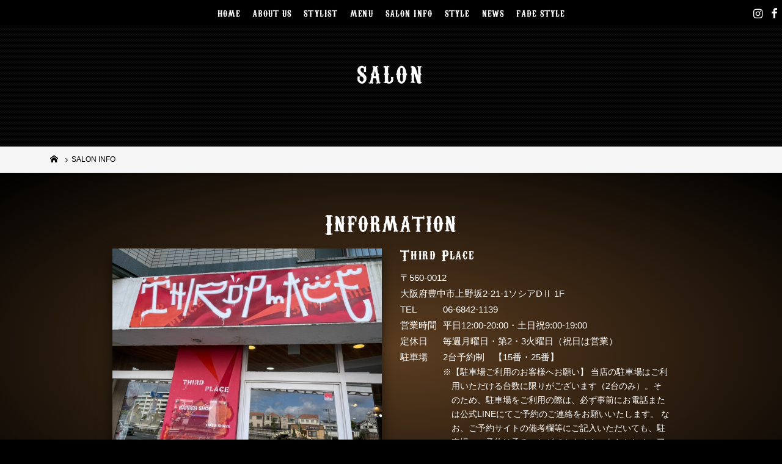

--- FILE ---
content_type: text/html; charset=UTF-8
request_url: https://www.thirdplace-osaka.com/salon/
body_size: 9930
content:
<!DOCTYPE html>
<html lang="ja">
<head>
<meta charset="UTF-8">
<meta name="viewport" content="width=device-width, initial-scale=1">
<link rel="profile" href="http://gmpg.org/xfn/11">

<meta name='robots' content='max-image-preview:large' />

	<!-- This site is optimized with the Yoast SEO plugin v14.0.4 - https://yoast.com/wordpress/plugins/seo/ -->
	<title>SALON INFO - 男性・メンズ専用ヘアサロンは大阪の【サードプレイス-Third Place-】</title>
	<meta name="robots" content="index, follow" />
	<meta name="googlebot" content="index, follow, max-snippet:-1, max-image-preview:large, max-video-preview:-1" />
	<meta name="bingbot" content="index, follow, max-snippet:-1, max-image-preview:large, max-video-preview:-1" />
	<link rel="canonical" href="https://www.thirdplace-osaka.com/salon/" />
	<meta property="og:locale" content="ja_JP" />
	<meta property="og:type" content="article" />
	<meta property="og:title" content="SALON INFO - 男性・メンズ専用ヘアサロンは大阪の【サードプレイス-Third Place-】" />
	<meta property="og:url" content="https://www.thirdplace-osaka.com/salon/" />
	<meta property="og:site_name" content="男性・メンズ専用ヘアサロンは大阪の【サードプレイス-Third Place-】" />
	<meta property="article:modified_time" content="2025-05-17T01:37:16+00:00" />
	<meta name="twitter:card" content="summary_large_image" />
	<script type="application/ld+json" class="yoast-schema-graph">{"@context":"https://schema.org","@graph":[{"@type":"WebSite","@id":"https://www.thirdplace-osaka.com/#website","url":"https://www.thirdplace-osaka.com/","name":"\u7537\u6027\u30fb\u30e1\u30f3\u30ba\u5c02\u7528\u30d8\u30a2\u30b5\u30ed\u30f3\u306f\u5927\u962a\u306e\u3010\u30b5\u30fc\u30c9\u30d7\u30ec\u30a4\u30b9-Third Place-\u3011","description":"","potentialAction":[{"@type":"SearchAction","target":"https://www.thirdplace-osaka.com/?s={search_term_string}","query-input":"required name=search_term_string"}],"inLanguage":"ja"},{"@type":"WebPage","@id":"https://www.thirdplace-osaka.com/salon/#webpage","url":"https://www.thirdplace-osaka.com/salon/","name":"SALON INFO - \u7537\u6027\u30fb\u30e1\u30f3\u30ba\u5c02\u7528\u30d8\u30a2\u30b5\u30ed\u30f3\u306f\u5927\u962a\u306e\u3010\u30b5\u30fc\u30c9\u30d7\u30ec\u30a4\u30b9-Third Place-\u3011","isPartOf":{"@id":"https://www.thirdplace-osaka.com/#website"},"datePublished":"2019-03-26T04:00:32+00:00","dateModified":"2025-05-17T01:37:16+00:00","inLanguage":"ja","potentialAction":[{"@type":"ReadAction","target":["https://www.thirdplace-osaka.com/salon/"]}]}]}</script>
	<!-- / Yoast SEO plugin. -->


<link rel='dns-prefetch' href='//maps.googleapis.com' />
<link rel='dns-prefetch' href='//maxcdn.bootstrapcdn.com' />
<link rel='dns-prefetch' href='//s.w.org' />
<link rel="alternate" type="application/rss+xml" title="男性・メンズ専用ヘアサロンは大阪の【サードプレイス-Third Place-】 &raquo; フィード" href="https://www.thirdplace-osaka.com/feed/" />
<link rel="alternate" type="application/rss+xml" title="男性・メンズ専用ヘアサロンは大阪の【サードプレイス-Third Place-】 &raquo; コメントフィード" href="https://www.thirdplace-osaka.com/comments/feed/" />
<script type="text/javascript">
window._wpemojiSettings = {"baseUrl":"https:\/\/s.w.org\/images\/core\/emoji\/13.1.0\/72x72\/","ext":".png","svgUrl":"https:\/\/s.w.org\/images\/core\/emoji\/13.1.0\/svg\/","svgExt":".svg","source":{"concatemoji":"https:\/\/www.thirdplace-osaka.com\/wp-includes\/js\/wp-emoji-release.min.js?ver=5.9.12"}};
/*! This file is auto-generated */
!function(e,a,t){var n,r,o,i=a.createElement("canvas"),p=i.getContext&&i.getContext("2d");function s(e,t){var a=String.fromCharCode;p.clearRect(0,0,i.width,i.height),p.fillText(a.apply(this,e),0,0);e=i.toDataURL();return p.clearRect(0,0,i.width,i.height),p.fillText(a.apply(this,t),0,0),e===i.toDataURL()}function c(e){var t=a.createElement("script");t.src=e,t.defer=t.type="text/javascript",a.getElementsByTagName("head")[0].appendChild(t)}for(o=Array("flag","emoji"),t.supports={everything:!0,everythingExceptFlag:!0},r=0;r<o.length;r++)t.supports[o[r]]=function(e){if(!p||!p.fillText)return!1;switch(p.textBaseline="top",p.font="600 32px Arial",e){case"flag":return s([127987,65039,8205,9895,65039],[127987,65039,8203,9895,65039])?!1:!s([55356,56826,55356,56819],[55356,56826,8203,55356,56819])&&!s([55356,57332,56128,56423,56128,56418,56128,56421,56128,56430,56128,56423,56128,56447],[55356,57332,8203,56128,56423,8203,56128,56418,8203,56128,56421,8203,56128,56430,8203,56128,56423,8203,56128,56447]);case"emoji":return!s([10084,65039,8205,55357,56613],[10084,65039,8203,55357,56613])}return!1}(o[r]),t.supports.everything=t.supports.everything&&t.supports[o[r]],"flag"!==o[r]&&(t.supports.everythingExceptFlag=t.supports.everythingExceptFlag&&t.supports[o[r]]);t.supports.everythingExceptFlag=t.supports.everythingExceptFlag&&!t.supports.flag,t.DOMReady=!1,t.readyCallback=function(){t.DOMReady=!0},t.supports.everything||(n=function(){t.readyCallback()},a.addEventListener?(a.addEventListener("DOMContentLoaded",n,!1),e.addEventListener("load",n,!1)):(e.attachEvent("onload",n),a.attachEvent("onreadystatechange",function(){"complete"===a.readyState&&t.readyCallback()})),(n=t.source||{}).concatemoji?c(n.concatemoji):n.wpemoji&&n.twemoji&&(c(n.twemoji),c(n.wpemoji)))}(window,document,window._wpemojiSettings);
</script>
<style type="text/css">
img.wp-smiley,
img.emoji {
	display: inline !important;
	border: none !important;
	box-shadow: none !important;
	height: 1em !important;
	width: 1em !important;
	margin: 0 0.07em !important;
	vertical-align: -0.1em !important;
	background: none !important;
	padding: 0 !important;
}
</style>
	<link rel='stylesheet' id='wp-block-library-css'  href='https://www.thirdplace-osaka.com/wp-includes/css/dist/block-library/style.min.css?ver=5.9.12' type='text/css' media='all' />
<style id='global-styles-inline-css' type='text/css'>
body{--wp--preset--color--black: #000000;--wp--preset--color--cyan-bluish-gray: #abb8c3;--wp--preset--color--white: #ffffff;--wp--preset--color--pale-pink: #f78da7;--wp--preset--color--vivid-red: #cf2e2e;--wp--preset--color--luminous-vivid-orange: #ff6900;--wp--preset--color--luminous-vivid-amber: #fcb900;--wp--preset--color--light-green-cyan: #7bdcb5;--wp--preset--color--vivid-green-cyan: #00d084;--wp--preset--color--pale-cyan-blue: #8ed1fc;--wp--preset--color--vivid-cyan-blue: #0693e3;--wp--preset--color--vivid-purple: #9b51e0;--wp--preset--gradient--vivid-cyan-blue-to-vivid-purple: linear-gradient(135deg,rgba(6,147,227,1) 0%,rgb(155,81,224) 100%);--wp--preset--gradient--light-green-cyan-to-vivid-green-cyan: linear-gradient(135deg,rgb(122,220,180) 0%,rgb(0,208,130) 100%);--wp--preset--gradient--luminous-vivid-amber-to-luminous-vivid-orange: linear-gradient(135deg,rgba(252,185,0,1) 0%,rgba(255,105,0,1) 100%);--wp--preset--gradient--luminous-vivid-orange-to-vivid-red: linear-gradient(135deg,rgba(255,105,0,1) 0%,rgb(207,46,46) 100%);--wp--preset--gradient--very-light-gray-to-cyan-bluish-gray: linear-gradient(135deg,rgb(238,238,238) 0%,rgb(169,184,195) 100%);--wp--preset--gradient--cool-to-warm-spectrum: linear-gradient(135deg,rgb(74,234,220) 0%,rgb(151,120,209) 20%,rgb(207,42,186) 40%,rgb(238,44,130) 60%,rgb(251,105,98) 80%,rgb(254,248,76) 100%);--wp--preset--gradient--blush-light-purple: linear-gradient(135deg,rgb(255,206,236) 0%,rgb(152,150,240) 100%);--wp--preset--gradient--blush-bordeaux: linear-gradient(135deg,rgb(254,205,165) 0%,rgb(254,45,45) 50%,rgb(107,0,62) 100%);--wp--preset--gradient--luminous-dusk: linear-gradient(135deg,rgb(255,203,112) 0%,rgb(199,81,192) 50%,rgb(65,88,208) 100%);--wp--preset--gradient--pale-ocean: linear-gradient(135deg,rgb(255,245,203) 0%,rgb(182,227,212) 50%,rgb(51,167,181) 100%);--wp--preset--gradient--electric-grass: linear-gradient(135deg,rgb(202,248,128) 0%,rgb(113,206,126) 100%);--wp--preset--gradient--midnight: linear-gradient(135deg,rgb(2,3,129) 0%,rgb(40,116,252) 100%);--wp--preset--duotone--dark-grayscale: url('#wp-duotone-dark-grayscale');--wp--preset--duotone--grayscale: url('#wp-duotone-grayscale');--wp--preset--duotone--purple-yellow: url('#wp-duotone-purple-yellow');--wp--preset--duotone--blue-red: url('#wp-duotone-blue-red');--wp--preset--duotone--midnight: url('#wp-duotone-midnight');--wp--preset--duotone--magenta-yellow: url('#wp-duotone-magenta-yellow');--wp--preset--duotone--purple-green: url('#wp-duotone-purple-green');--wp--preset--duotone--blue-orange: url('#wp-duotone-blue-orange');--wp--preset--font-size--small: 13px;--wp--preset--font-size--medium: 20px;--wp--preset--font-size--large: 36px;--wp--preset--font-size--x-large: 42px;}.has-black-color{color: var(--wp--preset--color--black) !important;}.has-cyan-bluish-gray-color{color: var(--wp--preset--color--cyan-bluish-gray) !important;}.has-white-color{color: var(--wp--preset--color--white) !important;}.has-pale-pink-color{color: var(--wp--preset--color--pale-pink) !important;}.has-vivid-red-color{color: var(--wp--preset--color--vivid-red) !important;}.has-luminous-vivid-orange-color{color: var(--wp--preset--color--luminous-vivid-orange) !important;}.has-luminous-vivid-amber-color{color: var(--wp--preset--color--luminous-vivid-amber) !important;}.has-light-green-cyan-color{color: var(--wp--preset--color--light-green-cyan) !important;}.has-vivid-green-cyan-color{color: var(--wp--preset--color--vivid-green-cyan) !important;}.has-pale-cyan-blue-color{color: var(--wp--preset--color--pale-cyan-blue) !important;}.has-vivid-cyan-blue-color{color: var(--wp--preset--color--vivid-cyan-blue) !important;}.has-vivid-purple-color{color: var(--wp--preset--color--vivid-purple) !important;}.has-black-background-color{background-color: var(--wp--preset--color--black) !important;}.has-cyan-bluish-gray-background-color{background-color: var(--wp--preset--color--cyan-bluish-gray) !important;}.has-white-background-color{background-color: var(--wp--preset--color--white) !important;}.has-pale-pink-background-color{background-color: var(--wp--preset--color--pale-pink) !important;}.has-vivid-red-background-color{background-color: var(--wp--preset--color--vivid-red) !important;}.has-luminous-vivid-orange-background-color{background-color: var(--wp--preset--color--luminous-vivid-orange) !important;}.has-luminous-vivid-amber-background-color{background-color: var(--wp--preset--color--luminous-vivid-amber) !important;}.has-light-green-cyan-background-color{background-color: var(--wp--preset--color--light-green-cyan) !important;}.has-vivid-green-cyan-background-color{background-color: var(--wp--preset--color--vivid-green-cyan) !important;}.has-pale-cyan-blue-background-color{background-color: var(--wp--preset--color--pale-cyan-blue) !important;}.has-vivid-cyan-blue-background-color{background-color: var(--wp--preset--color--vivid-cyan-blue) !important;}.has-vivid-purple-background-color{background-color: var(--wp--preset--color--vivid-purple) !important;}.has-black-border-color{border-color: var(--wp--preset--color--black) !important;}.has-cyan-bluish-gray-border-color{border-color: var(--wp--preset--color--cyan-bluish-gray) !important;}.has-white-border-color{border-color: var(--wp--preset--color--white) !important;}.has-pale-pink-border-color{border-color: var(--wp--preset--color--pale-pink) !important;}.has-vivid-red-border-color{border-color: var(--wp--preset--color--vivid-red) !important;}.has-luminous-vivid-orange-border-color{border-color: var(--wp--preset--color--luminous-vivid-orange) !important;}.has-luminous-vivid-amber-border-color{border-color: var(--wp--preset--color--luminous-vivid-amber) !important;}.has-light-green-cyan-border-color{border-color: var(--wp--preset--color--light-green-cyan) !important;}.has-vivid-green-cyan-border-color{border-color: var(--wp--preset--color--vivid-green-cyan) !important;}.has-pale-cyan-blue-border-color{border-color: var(--wp--preset--color--pale-cyan-blue) !important;}.has-vivid-cyan-blue-border-color{border-color: var(--wp--preset--color--vivid-cyan-blue) !important;}.has-vivid-purple-border-color{border-color: var(--wp--preset--color--vivid-purple) !important;}.has-vivid-cyan-blue-to-vivid-purple-gradient-background{background: var(--wp--preset--gradient--vivid-cyan-blue-to-vivid-purple) !important;}.has-light-green-cyan-to-vivid-green-cyan-gradient-background{background: var(--wp--preset--gradient--light-green-cyan-to-vivid-green-cyan) !important;}.has-luminous-vivid-amber-to-luminous-vivid-orange-gradient-background{background: var(--wp--preset--gradient--luminous-vivid-amber-to-luminous-vivid-orange) !important;}.has-luminous-vivid-orange-to-vivid-red-gradient-background{background: var(--wp--preset--gradient--luminous-vivid-orange-to-vivid-red) !important;}.has-very-light-gray-to-cyan-bluish-gray-gradient-background{background: var(--wp--preset--gradient--very-light-gray-to-cyan-bluish-gray) !important;}.has-cool-to-warm-spectrum-gradient-background{background: var(--wp--preset--gradient--cool-to-warm-spectrum) !important;}.has-blush-light-purple-gradient-background{background: var(--wp--preset--gradient--blush-light-purple) !important;}.has-blush-bordeaux-gradient-background{background: var(--wp--preset--gradient--blush-bordeaux) !important;}.has-luminous-dusk-gradient-background{background: var(--wp--preset--gradient--luminous-dusk) !important;}.has-pale-ocean-gradient-background{background: var(--wp--preset--gradient--pale-ocean) !important;}.has-electric-grass-gradient-background{background: var(--wp--preset--gradient--electric-grass) !important;}.has-midnight-gradient-background{background: var(--wp--preset--gradient--midnight) !important;}.has-small-font-size{font-size: var(--wp--preset--font-size--small) !important;}.has-medium-font-size{font-size: var(--wp--preset--font-size--medium) !important;}.has-large-font-size{font-size: var(--wp--preset--font-size--large) !important;}.has-x-large-font-size{font-size: var(--wp--preset--font-size--x-large) !important;}
</style>
<link rel='stylesheet' id='biz-cal-style-css'  href='https://www.thirdplace-osaka.com/wp-content/plugins/biz-calendar/biz-cal.css?ver=2.2.0' type='text/css' media='all' />
<link rel='stylesheet' id='_default-style_fontawesome-css'  href='https://maxcdn.bootstrapcdn.com/font-awesome/4.7.0/css/font-awesome.min.css?ver=5.9.12' type='text/css' media='all' />
<link rel='stylesheet' id='child-style_custom-css'  href='https://www.thirdplace-osaka.com/wp-content/themes/_default/assets/css/style.css?ver=5.9.12' type='text/css' media='all' />
<link rel='stylesheet' id='tablepress-default-css'  href='https://www.thirdplace-osaka.com/wp-content/plugins/tablepress/css/default.min.css?ver=1.11' type='text/css' media='all' />
<script type='text/javascript' src='https://www.thirdplace-osaka.com/wp-includes/js/jquery/jquery.min.js?ver=3.6.0' id='jquery-core-js'></script>
<script type='text/javascript' src='https://www.thirdplace-osaka.com/wp-includes/js/jquery/jquery-migrate.min.js?ver=3.3.2' id='jquery-migrate-js'></script>
<script type='text/javascript' id='biz-cal-script-js-extra'>
/* <![CDATA[ */
var bizcalOptions = {"holiday_title":"CLOSE","mon":"on","temp_holidays":"2019-04-09\r\n2019-04-16\r\n2019-05-14\r\n2019-05-21\r\n2019-06-03\r\n2019-06-04\r\n2019-06-05\r\n2019-06-18\r\n2019-07-09\r\n2019-07-16\r\n2019-07-23\r\n2019-08-05\r\n2019-08-13\r\n2019-08-20\r\n2019-08-21\r\n2019-08-27\r\n2019-09-03\r\n2019-09-10\r\n2019-09-17\r\n2019-09-18\r\n2019-09-24\r\n2019-10-08\r\n2019-10-15\r\n2019-10-23\r\n2019-11-05\r\n2019-11-12\r\n2019-11-19\r\n2020-01-01\r\n2020-01-02\r\n2020-01-03\r\n2020-01-06\r\n2020-01-07\r\n2020-01-14\r\n2020-01-20\r\n2020-01-21\r\n2020-01-27\r\n2020-02-03\r\n2020-02-10\r\n2020-02-17\r\n2020-02-18\r\n2020-02-25\r\n2020-03-02\r\n2020-03-03\r\n2020-03-09\r\n2020-03-10\r\n2020-03-16\r\n2020-03-17\r\n2020-03-23\r\n2020-03-30\r\n2020-04-06\r\n2020-04-13\r\n2020-04-14\r\n2020-04-20\r\n2020-04-21\r\n2020-04-27\r\n2020-05-04\r\n2020-05-11\r\n2020-05-12\r\n2020-05-13\r\n2020-05-18\r\n2020-05-19\r\n2020-05-25\r\n2020-07-21\r\n2020-08-11\r\n2020-08-18\r\n2020-08-19\r\n2020-09-08\r\n2020-09-15\r\n2020-09-23\r\n2020-10-06\r\n2020-10-13\r\n2020-10-20\r\n2020-11-10\r\n2020-11-17\r\n2020-11-18\r\n2020-11-24\r\n2020-12-08\r\n2021-01-01\r\n2021-01-02\r\n2021-01-03\r\n2021-01-04\r\n2021-01-05\r\n2021-01-12\r\n2021-01-19\r\n2021-02-09\r\n2021-02-16\r\n2021-06-08\r\n2021-06-15\r\n2021-07-13\r\n\r\n2021-08-10\r\n2021-08-17\r\n2021-08-18 \r\n2021-09-07\r\n2021-09-14\r\n2021-09-21\r\n\r\n2021-10-05\r\n2021-10-19\r\n\r\n2021-11-09\r\n2021-11-10\r\n2021-11-16\r\n\r\n2021-12-07\r\n\r\n2022-01-01\r\n2022-01-02\r\n2022-01-03\r\n2022-01-04\r\n2022-01-05\r\n2022-01-11\r\n2022-01-17\r\n2022-01-24\r\n2022-01-31\r\n\r\n2022-02-07\r\n2022-02-08\r\n2022-02-14\r\n2022-02-15\r\n2022-02-21\r\n2022-02-28\r\n\r\n2022-03-07\r\n2022-03-08\r\n2022-03-14\r\n2022-03-15\r\n2022-03-22\r\n2022-03-28\r\n\r\n2022-04-04\r\n2022-04-11\r\n2022-04-12\r\n2022-04-18\r\n2022-04-19\r\n2022-04-25\r\n\r\n2022-05-02\r\n2022-05-09\r\n2022-05-10\r\n2022-05-11\r\n2022-05-16\r\n2022-05-17\r\n2022-05-23\r\n2022-05-30\r\n\r\n2022-06-06\r\n2022-06-13\r\n2022-06-14\r\n2022-06-20\r\n2022-06-21\r\n2022-06-27\r\n2022-07-04\r\n2022-07-05\r\n2022-07-11\r\n2022-07-12\r\n2022-07-19\r\n2022-07-25\r\n\r\n2022-08-01\r\n2022-08-08\r\n2022-08-09\r\n2022-08-15\r\n2022-08-16\r\n2022-08-17\r\n2022-08-22\r\n2022-08-29\r\n\r\n2022-09-05\r\n2022-09-06\r\n2022-09-12\r\n2022-09-13\r\n2022-09-20\r\n2022-09-26\r\n\r\n2022-10-03\r\n2022-10-04\r\n2022-10-11\r\n2022-10-17\r\n2022-10-18\r\n2022-10-24\r\n2022-10-31\r\n\r\n2022-11-07\r\n2022-11-08\r\n2022-11-09\r\n2022-11-14\r\n2022-11-15\r\n2022-11-21\r\n2022-11-28\r\n\r\n2022-12-05\r\n2022-12-06\r\n2022-12-12\r\n2022-12-19\r\n2022-12-26\r\n\r\n2023-01-01\r\n2023-01-02\r\n2023-01-03\r\n2023-01-04\r\n2023-01-05\r\n2023-01-06\r\n2023-01-10\r\n2023-01-16\r\n2023-01-17\r\n2023-01-23\r\n2023-01-30\r\n2023-02-06\r\n2023-02-13\r\n2023-02-14\r\n2023-02-20\r\n2023-02-21\r\n2023-02-27\r\n2023-03-06\r\n2023-03-07\r\n2023-03-13\r\n2023-03-14\r\n2023-03-20\r\n2023-03-27\r\n2023-04-03\r\n2023-04-10\r\n2023-04-11\r\n2023-04-17\r\n2023-04-18\r\n2023-04-24\r\n2023-05-01\r\n2023-05-08\r\n2023-05-09\r\n2023-05-15\r\n2023-05-16\r\n2023-05-17\r\n2023-05-22\r\n2022-05-29\r\n2023-06-05\r\n2023-06-12\r\n2023-06-13\r\n2023-06-19\r\n2023-06-20\r\n2023-06-26\r\n2023-07-03\r\n2023-07-04\r\n2023-07-10\r\n2023-07-11\r\n2023-07-18\r\n2023-07-24\r\n2023-08-07\r\n2023-08-08\r\n2023-08-14\r\n2023-08-21\r\n2023-08-22\r\n2023-08-23\r\n2023-08-28\r\n2023-09-04\r\n2023-09-05\r\n2023-09-11\r\n2023-09-12\r\n2023-09-13\r\n2023-09-19\r\n2023-09-25\r\n2023-10-02\r\n2023-10-10\r\n2023-10-16\r\n2023-10-17\r\n2023-10-23\r\n2023-10-30\r\n2023-11-06\r\n2023-11-13\r\n2023-11-14\r\n2023-11-15\r\n2023-11-20\r\n2023-11-21\r\n2023-11-27\r\n2023-12-04\r\n2023-12-05\r\n2023-12-11\r\n2023-12-18\r\n2023-12-25\r\n\r\n2024-01-02\r\n2024-01-03\r\n2024-01-04\r\n2024-01-05\r\n2024-01-09\r\n2024-01-16\r\n2024-02-06\r\n2024-02-13\r\n2024-02-20\r\n2024-03-12\r\n2024-03-19\r\n2024-04-09\r\n2024-04-16\r\n2024-04-30\r\n2024-05-07\r\n2024-05-14\r\n2024-05-21\r\n2024-05-22\r\n2024-06-11\r\n2024-06-18\r\n2024-07-09\r\n2024-07-16\r\n2024-07-23\r\n2024-08-13\r\n2024-08-20\r\n2024-08-21\r\n2024-08-27\r\n2024-09-10\r\n2024-09-11\r\n2024-09-17\r\n2024-09-24\r\n2024-10-08\r\n2024-10-15\r\n2024-10-22\r\n2024-11-05\r\n2024-11-12\r\n2024-11-13\r\n2024-11-19\r\n2024-12-10\r\n2024-12-24\r\n2025-01-01\r\n2025-01-02\r\n2025-01-03\r\n2025-01-04\r\n2025-01-05\r\n2025-01-06\r\n2025-02-04 \r\n2025-05-19\r\n2025-05-20\r\n2025-05-21\r\n2025-09-02\r\n2025-09-09\r\n2025-09-16\r\n2025-10-07\r\n2025-10-14\r\n2025-10-21\r\n2025-11-04\r\n2025-11-11\r\n2025-11-18\r\n2025-11-19\r\n2025-11-25\r\n2025-12-09\r\n2025-12-16\r\n2025-12-23\r\n\r\n2026-01-01\r\n2026-01-02\r\n2026-01-03\r\n2026-01-04\r\n2026-01-05\r\n2026-01-13\r\n2026-01-20\r\n2026-01-27\r\n2026-02-03\r\n2026-02-10\r\n2026-02-17\r\n2026-02-24\r\n2026-03-10\r\n2026-03-17\r\n2026-04-14\r\n2026-04-21\r\n2026-05-12\r\n2026-05-19\r\n\r\n","temp_weekdays":"2019-07-15\r\n2019-08-12\r\n2019-09-16\r\n2019-09-23\r\n2019-10-14\r\n2019-10-22\r\n2019-11-04\r\n2019-12-30\r\n2020-01-13\r\n2020-02-24\r\n2020-08-10\r\n2020-09-21\r\n2020-11-23\r\n2020-12-28\r\n2021-01-11\r\n\r\n2021-08-09\r\n\r\n2021-09-20\r\n2021-12-27\r\n\r\n2022-01-10\r\n\r\n2022-03-21\r\n\r\n2022-07-18\r\n\r\n2022-09-19\r\n\r\n2022-10-10\r\n\r\n2023-01-09\r\n\r\n2023-07-17\r\n\r\n2023-09-18\r\n\r\n2023-10-09\r\n\r\n2024-02-12\r\n2024-04-29\r\n2024-07-15\r\n2024-08-12\r\n2024-09-16\r\n2024-09-23\r\n2024-10-14\r\n2024-11-04\r\n2024-12-30\r\n2025-02-11\r\n2025-09-15\r\n2025-09-23\r\n2025-10-13\r\n2025-11-03\r\n2025-12-29\r\n\r\n2026-01-12\r\n2026-02-03","eventday_title":"","eventday_url":"","eventdays":"","month_limit":"\u6307\u5b9a","nextmonthlimit":"6","prevmonthlimit":"0","plugindir":"https:\/\/www.thirdplace-osaka.com\/wp-content\/plugins\/biz-calendar\/","national_holiday":""};
/* ]]> */
</script>
<script type='text/javascript' src='https://www.thirdplace-osaka.com/wp-content/plugins/biz-calendar/calendar.js?ver=2.2.0' id='biz-cal-script-js'></script>
<script type='text/javascript' src='https://www.thirdplace-osaka.com/wp-content/themes/_default/assets/js/modernizr-3.5.0.min.js' id='_default-modernizr-js'></script>
<link rel="https://api.w.org/" href="https://www.thirdplace-osaka.com/wp-json/" /><link rel="alternate" type="application/json" href="https://www.thirdplace-osaka.com/wp-json/wp/v2/pages/15" /><link rel="EditURI" type="application/rsd+xml" title="RSD" href="https://www.thirdplace-osaka.com/xmlrpc.php?rsd" />
<link rel="wlwmanifest" type="application/wlwmanifest+xml" href="https://www.thirdplace-osaka.com/wp-includes/wlwmanifest.xml" /> 
<meta name="generator" content="WordPress 5.9.12" />
<link rel='shortlink' href='https://www.thirdplace-osaka.com/?p=15' />
<link rel="alternate" type="application/json+oembed" href="https://www.thirdplace-osaka.com/wp-json/oembed/1.0/embed?url=https%3A%2F%2Fwww.thirdplace-osaka.com%2Fsalon%2F" />
<link rel="alternate" type="text/xml+oembed" href="https://www.thirdplace-osaka.com/wp-json/oembed/1.0/embed?url=https%3A%2F%2Fwww.thirdplace-osaka.com%2Fsalon%2F&#038;format=xml" />
	<style type="text/css">
		/*<!-- rtoc -->*/
		.rtoc-mokuji-content {
			background-color: #ffffff;
		}

		.rtoc-mokuji-content.frame1 {
			border: 1px solid #555555;
		}

		.rtoc-mokuji-content #rtoc-mokuji-title {
			color: #333333;
		}

		.rtoc-mokuji-content .rtoc-mokuji li>a {
			color: #333333;
		}

		.rtoc-mokuji-content .mokuji_ul.level-1>.rtoc-item::before {
			background-color: #333333 !important;
		}

		.rtoc-mokuji-content .mokuji_ul.level-2>.rtoc-item::before {
			background-color: #bfbfbf !important;
		}

		.rtoc-mokuji-content.frame2::before,
		.rtoc-mokuji-content.frame3,
		.rtoc-mokuji-content.frame4,
		.rtoc-mokuji-content.frame5 {
			border-color: #555555 !important;
		}

		.rtoc-mokuji-content.frame5::before,
		.rtoc-mokuji-content.frame5::after {
			background-color: #555555;
		}

		.widget_block #rtoc-mokuji-widget-wrapper .rtoc-mokuji.level-1 .rtoc-item.rtoc-current:after,
		.widget #rtoc-mokuji-widget-wrapper .rtoc-mokuji.level-1 .rtoc-item.rtoc-current:after,
		#scrollad #rtoc-mokuji-widget-wrapper .rtoc-mokuji.level-1 .rtoc-item.rtoc-current:after,
		#sideBarTracking #rtoc-mokuji-widget-wrapper .rtoc-mokuji.level-1 .rtoc-item.rtoc-current:after {
			background-color: #333333 !important;
		}

		.cls-1,
		.cls-2 {
			stroke: #555555;
		}

		.rtoc-mokuji-content .decimal_ol.level-2>.rtoc-item::before,
		.rtoc-mokuji-content .mokuji_ol.level-2>.rtoc-item::before,
		.rtoc-mokuji-content .decimal_ol.level-2>.rtoc-item::after,
		.rtoc-mokuji-content .decimal_ol.level-2>.rtoc-item::after {
			color: #bfbfbf;
			background-color: #bfbfbf;
		}

		.rtoc-mokuji-content .rtoc-mokuji.level-1>.rtoc-item::before {
			color: #333333;
		}

		.rtoc-mokuji-content .decimal_ol>.rtoc-item::after {
			background-color: #333333;
		}

		.rtoc-mokuji-content .decimal_ol>.rtoc-item::before {
			color: #333333;
		}

		/*rtoc_return*/
		#rtoc_return a::before {
			background-image: url(https://www.thirdplace-osaka.com/wp-content/plugins/rich-table-of-content/include/../img/rtoc_return.png);
		}

		#rtoc_return a {
			background-color: #333333 !important;
		}

		/* アクセントポイント */
		.rtoc-mokuji-content .level-1>.rtoc-item #rtocAC.accent-point::after {
			background-color: #333333;
		}

		.rtoc-mokuji-content .level-2>.rtoc-item #rtocAC.accent-point::after {
			background-color: #bfbfbf;
		}
		.rtoc-mokuji-content.frame6,
		.rtoc-mokuji-content.frame7::before,
		.rtoc-mokuji-content.frame8::before {
			border-color: #555555;
		}

		.rtoc-mokuji-content.frame6 #rtoc-mokuji-title,
		.rtoc-mokuji-content.frame7 #rtoc-mokuji-title::after {
			background-color: #555555;
		}

		#rtoc-mokuji-wrapper.rtoc-mokuji-content.rtoc_h2_timeline .mokuji_ol.level-1>.rtoc-item::after,
		#rtoc-mokuji-wrapper.rtoc-mokuji-content.rtoc_h2_timeline .level-1.decimal_ol>.rtoc-item::after,
		#rtoc-mokuji-wrapper.rtoc-mokuji-content.rtoc_h3_timeline .mokuji_ol.level-2>.rtoc-item::after,
		#rtoc-mokuji-wrapper.rtoc-mokuji-content.rtoc_h3_timeline .mokuji_ol.level-2>.rtoc-item::after,
		.rtoc-mokuji-content.frame7 #rtoc-mokuji-title span::after {
			background-color: #333333;
		}

		.widget #rtoc-mokuji-wrapper.rtoc-mokuji-content.frame6 #rtoc-mokuji-title {
			color: #333333;
			background-color: #ffffff;
		}
	</style>
	<link rel="icon" href="https://www.thirdplace-osaka.com/wp-content/uploads/2019/05/cropped-fav02-32x32.png" sizes="32x32" />
<link rel="icon" href="https://www.thirdplace-osaka.com/wp-content/uploads/2019/05/cropped-fav02-192x192.png" sizes="192x192" />
<link rel="apple-touch-icon" href="https://www.thirdplace-osaka.com/wp-content/uploads/2019/05/cropped-fav02-180x180.png" />
<meta name="msapplication-TileImage" content="https://www.thirdplace-osaka.com/wp-content/uploads/2019/05/cropped-fav02-270x270.png" />
<!-- Global site tag (gtag.js) - Google Analytics -->
<script async src="https://www.googletagmanager.com/gtag/js?id=UA-111343998-5"></script>
<script>
  window.dataLayer = window.dataLayer || [];
  function gtag(){dataLayer.push(arguments);}
  gtag('js', new Date());

  gtag('config', 'UA-111343998-5');
</script>
</head>

<body class="page-template-default page page-id-15 salon">
	<div class="site" id="page">
		<header class="site-header h" id="masthead" role="banner">
			<button class="menu-toggle js-gnavtrigger" aria-controls="primary-menu" aria-expanded="false"><span class="hamburger"></span></button>
			<div class="main-navigation gnav js-gnavContainer" id="site-navigation" role="navigation">
				<div class="gnav-inner"><ul id="primary-menu" class=""><li id="menu-item-110" class="menu-item menu-item-type-post_type menu-item-object-page menu-item-home menu-item-110"><a href="https://www.thirdplace-osaka.com/">HOME</a></li>
<li id="menu-item-111" class="menu-item menu-item-type-post_type menu-item-object-page menu-item-111"><a href="https://www.thirdplace-osaka.com/about/">ABOUT US</a></li>
<li id="menu-item-116" class="menu-item menu-item-type-post_type menu-item-object-page menu-item-116"><a href="https://www.thirdplace-osaka.com/stylist/">STYLIST</a></li>
<li id="menu-item-113" class="menu-item menu-item-type-post_type menu-item-object-page menu-item-113"><a href="https://www.thirdplace-osaka.com/menu/">MENU</a></li>
<li id="menu-item-115" class="menu-item menu-item-type-post_type menu-item-object-page current-menu-item page_item page-item-15 current_page_item menu-item-115"><a href="https://www.thirdplace-osaka.com/salon/" aria-current="page">SALON INFO</a></li>
<li id="menu-item-177" class="menu-item menu-item-type-post_type menu-item-object-page menu-item-177"><a href="https://www.thirdplace-osaka.com/style/">STYLE</a></li>
<li id="menu-item-114" class="menu-item menu-item-type-post_type menu-item-object-page menu-item-114"><a href="https://www.thirdplace-osaka.com/news/">NEWS</a></li>
<li id="menu-item-487" class="menu-item menu-item-type-post_type menu-item-object-page menu-item-487"><a href="https://www.thirdplace-osaka.com/fade-style/">FADE STYLE</a></li>
</ul></div>			</div>
			<!-- #site-navigation-->
						<div class="sns-nav">
				<ul>
										<li><a href="https://www.instagram.com/thirdplace0802/"><span class="hide">instagram</span></a></li>
															<li><a href="https://www.facebook.com/thirdprace"><span class="hide">facebook</span></a></li>
									</ul>
			</div>
									<div class="page-t">
				<h1 class="page-t-i">
					<span class="_en">salon</span>
				</h1>
			</div>
			<div class="breadcrumbs-w" id="breadcrumbs">
	<div class="breadcrumbs-i js-scrollX" itemscope itemtype="http://schema.org/BreadcrumbList">
	<!-- Breadcrumb NavXT 6.4.0 -->
<span property="itemListElement" typeof="ListItem"><a property="item" typeof="WebPage" title="Go to 男性・メンズ専用ヘアサロンは大阪の【サードプレイス-Third Place-】." href="https://www.thirdplace-osaka.com" class="home"><span property="name">男性・メンズ専用ヘアサロンは大阪の【サードプレイス-Third Place-】</span></a><meta property="position" content="1"></span><span class="post post-page current-item">SALON INFO</span>
	</div>
</div>
					</header>
		<!-- #masthead-->

		<div class="site-content" id="content">
			<div class="content-area" id="primary">
				<main class="site-main" id="main" role="main">

<section class="py8 bg2">
	<div class="l-content">
		<h2 class="t center"><span class="_en">Information</span></h2>
		<div class="container">
			<div class="row">
				<div class="col-md-6">
					<div class="center mb6">
						<div class="img2">
														<img width="640" height="480" src="https://www.thirdplace-osaka.com/wp-content/uploads/2022/09/FEF54710-27D4-4515-9C7D-2F22E5C642DF-1024x768.jpeg" class="attachment-large size-large" alt="" loading="lazy" srcset="https://www.thirdplace-osaka.com/wp-content/uploads/2022/09/FEF54710-27D4-4515-9C7D-2F22E5C642DF-1024x768.jpeg 1024w, https://www.thirdplace-osaka.com/wp-content/uploads/2022/09/FEF54710-27D4-4515-9C7D-2F22E5C642DF-300x225.jpeg 300w, https://www.thirdplace-osaka.com/wp-content/uploads/2022/09/FEF54710-27D4-4515-9C7D-2F22E5C642DF-768x576.jpeg 768w, https://www.thirdplace-osaka.com/wp-content/uploads/2022/09/FEF54710-27D4-4515-9C7D-2F22E5C642DF.jpeg 1478w" sizes="(max-width: 640px) 100vw, 640px" />													</div>
					</div>
				</div>
				<div class="col-md-6">
					<h3 class="t2 en">Third Place</h3>
					<div class="info">
												<p>〒560-0012</p>
																		<p>大阪府豊中市上野坂2-21-1ソシアDⅡ 1F</p>
												<dl>
														<dt>TEL</dt>
							<dd>06-6842-1139</dd>
																					<dt>営業時間</dt>
							<dd>平日12:00-20:00・土日祝9:00-19:00</dd>
																					<dt>定休日</dt>
							<dd>毎週月曜日・第2・3火曜日（祝日は営業）</dd>
																					<dt>駐車場</dt>
							<dd>2台予約制　【15番・25番】																<p><span class="note">【駐車場ご利用のお客様へお願い】  当店の駐車場はご利用いただける台数に限りがございます（2台のみ）。そのため、駐車場をご利用の際は、必ず事前にお電話または公式LINEにてご予約のご連絡をお願いいたします。  なお、ご予約サイトの備考欄等にご記入いただいても、駐車場のご予約は承ることができません。あらかじめご了承ください。  皆さまにスムーズにご利用いただくため、ご理解とご協力のほどよろしくお願い申し上げます。</span></p>
															</dd>
													</dl>
					</div>
				</div>
			</div>
		</div>
	</div>
	<!-- .l-content-->
</section>
<!-- section-->
<section class="py8 bg">
	<div class="l-content">
		<h2 class="t center"><span class="_en">Access</span></h2>
	</div>
	<div class="gmap" id="js-map"></div>
	<div class="l-content">
				<p><span class="note">最寄り駅：モノレール少路駅</span></p>
						<p><span class="note">順路：少路駅から改札を抜けて右に曲がると歩道橋がありますのでそれを渡ります。<br />
 歩道橋を降りると目の前に中央環状線があるので車が進む方向へ進み直進で4分の所<br />
左手の緑のマンション一階にございます。</span></p>
						<div class="center mt4"><a class="btn" href="https://goo.gl/maps/XKRcZnfVjwrvGwRZA"><span>GoogleMapで見る</span></a></div>
			</div>
</section>
<!-- section-->
<section class="py8 bg2">
	<div class="l-content">
		<h2 class="t center"><span class="_en">Salon Gallery</span></h2>
	</div>
	<ul class="gallery-lsts js-popup">
						<li class="gallery-lst"><a href="https://www.thirdplace-osaka.com/wp-content/uploads/2024/06/IMG_5660.jpeg"><span class="gallery-lst-i"><span style="background-image: url(https://www.thirdplace-osaka.com/wp-content/uploads/2024/06/IMG_5660-300x200.jpeg);"></span></span></a></li>
								<li class="gallery-lst"><a href="https://www.thirdplace-osaka.com/wp-content/uploads/2024/06/IMG_3792.jpeg"><span class="gallery-lst-i"><span style="background-image: url(https://www.thirdplace-osaka.com/wp-content/uploads/2024/06/IMG_3792-225x300.jpeg);"></span></span></a></li>
								<li class="gallery-lst"><a href="https://www.thirdplace-osaka.com/wp-content/uploads/2024/06/IMG_6139.jpeg"><span class="gallery-lst-i"><span style="background-image: url(https://www.thirdplace-osaka.com/wp-content/uploads/2024/06/IMG_6139-300x200.jpeg);"></span></span></a></li>
								<li class="gallery-lst"><a href="https://www.thirdplace-osaka.com/wp-content/uploads/2024/06/IMG_5473.jpeg"><span class="gallery-lst-i"><span style="background-image: url(https://www.thirdplace-osaka.com/wp-content/uploads/2024/06/IMG_5473-300x200.jpeg);"></span></span></a></li>
								<li class="gallery-lst"><a href="https://www.thirdplace-osaka.com/wp-content/uploads/2024/06/IMG_6127.jpeg"><span class="gallery-lst-i"><span style="background-image: url(https://www.thirdplace-osaka.com/wp-content/uploads/2024/06/IMG_6127-300x225.jpeg);"></span></span></a></li>
								<li class="gallery-lst"><a href="https://www.thirdplace-osaka.com/wp-content/uploads/2024/06/IMG_2897.jpeg"><span class="gallery-lst-i"><span style="background-image: url(https://www.thirdplace-osaka.com/wp-content/uploads/2024/06/IMG_2897-300x200.jpeg);"></span></span></a></li>
								<li class="gallery-lst"><a href="https://www.thirdplace-osaka.com/wp-content/uploads/2024/06/IMG_6131.jpeg"><span class="gallery-lst-i"><span style="background-image: url(https://www.thirdplace-osaka.com/wp-content/uploads/2024/06/IMG_6131-300x200.jpeg);"></span></span></a></li>
								<li class="gallery-lst"><a href="https://www.thirdplace-osaka.com/wp-content/uploads/2024/06/IMG_6134.jpeg"><span class="gallery-lst-i"><span style="background-image: url(https://www.thirdplace-osaka.com/wp-content/uploads/2024/06/IMG_6134-300x200.jpeg);"></span></span></a></li>
								<li class="gallery-lst"><a href="https://www.thirdplace-osaka.com/wp-content/uploads/2024/06/IMG_6132.jpeg"><span class="gallery-lst-i"><span style="background-image: url(https://www.thirdplace-osaka.com/wp-content/uploads/2024/06/IMG_6132-300x200.jpeg);"></span></span></a></li>
								<li class="gallery-lst"><a href="https://www.thirdplace-osaka.com/wp-content/uploads/2024/06/IMG_6133.jpeg"><span class="gallery-lst-i"><span style="background-image: url(https://www.thirdplace-osaka.com/wp-content/uploads/2024/06/IMG_6133-300x200.jpeg);"></span></span></a></li>
								<li class="gallery-lst"><a href="https://www.thirdplace-osaka.com/wp-content/uploads/2024/06/IMG_6136.jpeg"><span class="gallery-lst-i"><span style="background-image: url(https://www.thirdplace-osaka.com/wp-content/uploads/2024/06/IMG_6136-200x300.jpeg);"></span></span></a></li>
								<li class="gallery-lst"><a href="https://www.thirdplace-osaka.com/wp-content/uploads/2024/06/IMG_6128.jpeg"><span class="gallery-lst-i"><span style="background-image: url(https://www.thirdplace-osaka.com/wp-content/uploads/2024/06/IMG_6128-300x200.jpeg);"></span></span></a></li>
								<li class="gallery-lst"><a href="https://www.thirdplace-osaka.com/wp-content/uploads/2024/06/IMG_6137.jpeg"><span class="gallery-lst-i"><span style="background-image: url(https://www.thirdplace-osaka.com/wp-content/uploads/2024/06/IMG_6137-300x200.jpeg);"></span></span></a></li>
								<li class="gallery-lst"><a href="https://www.thirdplace-osaka.com/wp-content/uploads/2024/01/IMG_2705.jpeg"><span class="gallery-lst-i"><span style="background-image: url(https://www.thirdplace-osaka.com/wp-content/uploads/2024/01/IMG_2705-300x200.jpeg);"></span></span></a></li>
								<li class="gallery-lst"><a href="https://www.thirdplace-osaka.com/wp-content/uploads/2024/01/IMG_2704.jpeg"><span class="gallery-lst-i"><span style="background-image: url(https://www.thirdplace-osaka.com/wp-content/uploads/2024/01/IMG_2704-300x200.jpeg);"></span></span></a></li>
								<li class="gallery-lst"><a href="https://www.thirdplace-osaka.com/wp-content/uploads/2024/01/IMG_2699.jpeg"><span class="gallery-lst-i"><span style="background-image: url(https://www.thirdplace-osaka.com/wp-content/uploads/2024/01/IMG_2699-300x200.jpeg);"></span></span></a></li>
								<li class="gallery-lst"><a href="https://www.thirdplace-osaka.com/wp-content/uploads/2024/01/IMG_2700.jpeg"><span class="gallery-lst-i"><span style="background-image: url(https://www.thirdplace-osaka.com/wp-content/uploads/2024/01/IMG_2700-300x200.jpeg);"></span></span></a></li>
								<li class="gallery-lst"><a href="https://www.thirdplace-osaka.com/wp-content/uploads/2024/01/IMG_2701.jpeg"><span class="gallery-lst-i"><span style="background-image: url(https://www.thirdplace-osaka.com/wp-content/uploads/2024/01/IMG_2701-300x200.jpeg);"></span></span></a></li>
								<li class="gallery-lst"><a href="https://www.thirdplace-osaka.com/wp-content/uploads/2023/07/IMG_6228.jpeg"><span class="gallery-lst-i"><span style="background-image: url(https://www.thirdplace-osaka.com/wp-content/uploads/2023/07/IMG_6228-300x200.jpeg);"></span></span></a></li>
								<li class="gallery-lst"><a href="https://www.thirdplace-osaka.com/wp-content/uploads/2023/07/IMG_6203.jpeg"><span class="gallery-lst-i"><span style="background-image: url(https://www.thirdplace-osaka.com/wp-content/uploads/2023/07/IMG_6203-300x225.jpeg);"></span></span></a></li>
												<li class="gallery-lst"><a href="https://www.thirdplace-osaka.com/wp-content/uploads/2019/05/88F9ABAC-073E-4DBE-B311-34B4FE2DDE4F.jpeg"><span class="gallery-lst-i"><span style="background-image: url(https://www.thirdplace-osaka.com/wp-content/uploads/2019/05/88F9ABAC-073E-4DBE-B311-34B4FE2DDE4F-300x225.jpeg);"></span></span></a></li>
								<li class="gallery-lst"><a href="https://www.thirdplace-osaka.com/wp-content/uploads/2019/05/1E9C6FFA-5A8B-4D37-8435-10FF3B026780.jpeg"><span class="gallery-lst-i"><span style="background-image: url(https://www.thirdplace-osaka.com/wp-content/uploads/2019/05/1E9C6FFA-5A8B-4D37-8435-10FF3B026780-300x200.jpeg);"></span></span></a></li>
								<li class="gallery-lst"><a href="https://www.thirdplace-osaka.com/wp-content/uploads/2019/05/3AC9C79E-0F18-467A-9A19-0E0453895AC9.jpeg"><span class="gallery-lst-i"><span style="background-image: url(https://www.thirdplace-osaka.com/wp-content/uploads/2019/05/3AC9C79E-0F18-467A-9A19-0E0453895AC9-300x183.jpeg);"></span></span></a></li>
								<li class="gallery-lst"><a href="https://www.thirdplace-osaka.com/wp-content/uploads/2019/05/5D1D18E3-7C5C-475B-9242-AC66C41CE800.jpeg"><span class="gallery-lst-i"><span style="background-image: url(https://www.thirdplace-osaka.com/wp-content/uploads/2019/05/5D1D18E3-7C5C-475B-9242-AC66C41CE800-300x200.jpeg);"></span></span></a></li>
								<li class="gallery-lst"><a href="https://www.thirdplace-osaka.com/wp-content/uploads/2019/05/img01.jpg"><span class="gallery-lst-i"><span style="background-image: url(https://www.thirdplace-osaka.com/wp-content/uploads/2019/05/img01-200x300.jpg);"></span></span></a></li>
								<li class="gallery-lst"><a href="https://www.thirdplace-osaka.com/wp-content/uploads/2019/05/img02.jpg"><span class="gallery-lst-i"><span style="background-image: url(https://www.thirdplace-osaka.com/wp-content/uploads/2019/05/img02-300x200.jpg);"></span></span></a></li>
								<li class="gallery-lst"><a href="https://www.thirdplace-osaka.com/wp-content/uploads/2019/05/img04.jpg"><span class="gallery-lst-i"><span style="background-image: url(https://www.thirdplace-osaka.com/wp-content/uploads/2019/05/img04-300x200.jpg);"></span></span></a></li>
								<li class="gallery-lst"><a href="https://www.thirdplace-osaka.com/wp-content/uploads/2019/05/img03.jpg"><span class="gallery-lst-i"><span style="background-image: url(https://www.thirdplace-osaka.com/wp-content/uploads/2019/05/img03-300x200.jpg);"></span></span></a></li>
								<li class="gallery-lst"><a href="https://www.thirdplace-osaka.com/wp-content/uploads/2019/05/F9E8A555-5252-4AE9-92D6-EF3F8BDDEB93.jpeg"><span class="gallery-lst-i"><span style="background-image: url(https://www.thirdplace-osaka.com/wp-content/uploads/2019/05/F9E8A555-5252-4AE9-92D6-EF3F8BDDEB93-300x225.jpeg);"></span></span></a></li>
					</ul>
</section>
<!-- section-->
		
			</main>
			<!-- #main-->
		</div>
		<!-- #primary-->
	</div>
	<!-- #content-->
	<div class="totop" id="totop"><a href="#"><span>男性・メンズ専用ヘアサロンは大阪の【サードプレイス-Third Place-】</span></a></div>
	<footer class="site-footer f" id="colophon" role="contentinfo">
		<div class="py6 l-content">
			<!-- <div class="f-logo"><a href="https://www.thirdplace-osaka.com/"><img src="https://www.thirdplace-osaka.com/dist/assets/img/common/logo01.png" alt="Solana"></a></div> -->
			<div class="flex flex-wrap jsb">
				<ul id="footer-menu" class="f-lst mt5"><li class="menu-item menu-item-type-post_type menu-item-object-page menu-item-home menu-item-110"><a href="https://www.thirdplace-osaka.com/">HOME</a></li>
<li class="menu-item menu-item-type-post_type menu-item-object-page menu-item-111"><a href="https://www.thirdplace-osaka.com/about/">ABOUT US</a></li>
<li class="menu-item menu-item-type-post_type menu-item-object-page menu-item-116"><a href="https://www.thirdplace-osaka.com/stylist/">STYLIST</a></li>
<li class="menu-item menu-item-type-post_type menu-item-object-page menu-item-113"><a href="https://www.thirdplace-osaka.com/menu/">MENU</a></li>
<li class="menu-item menu-item-type-post_type menu-item-object-page current-menu-item page_item page-item-15 current_page_item menu-item-115"><a href="https://www.thirdplace-osaka.com/salon/" aria-current="page">SALON INFO</a></li>
<li class="menu-item menu-item-type-post_type menu-item-object-page menu-item-177"><a href="https://www.thirdplace-osaka.com/style/">STYLE</a></li>
<li class="menu-item menu-item-type-post_type menu-item-object-page menu-item-114"><a href="https://www.thirdplace-osaka.com/news/">NEWS</a></li>
<li class="menu-item menu-item-type-post_type menu-item-object-page menu-item-487"><a href="https://www.thirdplace-osaka.com/fade-style/">FADE STYLE</a></li>
</ul>								<ul class="biz-calendar-ul mt4"><li id="bizcalendar-2" class="widget widget_bizcalendar"><h2 class="widgettitle">Calendar</h2>
<div id='biz_calendar'></div></li>
</ul>
							</div>
		</div>
		<div class="f-copy"><small>©Third Place</small></div>
	</footer>
	<!-- #colophon-->
		<div class="fixed-side">
		<ul>
						<li><a href="tel:06-6842-1139"><span class="hide">tel</span></a></li>
									<li><a href="https://beauty.hotpepper.jp/slnH000302278/?cstt=1"><span class="hide">予約</span></a></li>
								</ul>
	</div>
	</div>
<link rel='stylesheet' id='rtoc_style-css'  href='https://www.thirdplace-osaka.com/wp-content/plugins/rich-table-of-content/css/rtoc_style.css?ver=5.9.12' type='text/css' media='all' />
<script type='text/javascript' id='rtoc_js-js-extra'>
/* <![CDATA[ */
var rtocScrollAnimation = {"rtocScrollAnimation":"on"};
var rtocBackButton = {"rtocBackButton":"on"};
var rtocBackDisplayPC = {"rtocBackDisplayPC":""};
var rtocOpenText = {"rtocOpenText":"OPEN"};
var rtocCloseText = {"rtocCloseText":"CLOSE"};
/* ]]> */
</script>
<script type='text/javascript' src='https://www.thirdplace-osaka.com/wp-content/plugins/rich-table-of-content/js/rtoc_common.js?ver=5.9.12' id='rtoc_js-js'></script>
<script type='text/javascript' src='https://www.thirdplace-osaka.com/wp-content/plugins/rich-table-of-content/js/rtoc_scroll.js?ver=5.9.12' id='rtoc_js_scroll-js'></script>
<script type='text/javascript' src='https://www.thirdplace-osaka.com/wp-content/plugins/rich-table-of-content/js/rtoc_highlight.js?ver=5.9.12' id='rtoc_js_highlight-js'></script>
<script type='text/javascript' src='https://www.thirdplace-osaka.com/wp-content/themes/_default/assets/js/core.min.js' id='_default-core-js'></script>
<script type='text/javascript' src='https://www.thirdplace-osaka.com/wp-content/themes/_default/assets/js/plugins.min.js' id='_default-plugins-js'></script>
<script type='text/javascript' src='//maps.googleapis.com/maps/api/js?key=AIzaSyDi4Gmd3xWNHk5peD24qXjESTboEVxY5Yc' id='gmap-js-js'></script>
<script type='text/javascript' src='https://www.thirdplace-osaka.com/wp-content/themes/_default/assets/js/script.js' id='_default-js-js'></script>

</body>
</html>


--- FILE ---
content_type: application/javascript
request_url: https://www.thirdplace-osaka.com/wp-content/themes/_default/assets/js/script.js
body_size: 2045
content:
!function(){"use strict";jQuery((function(e){var n,i=navigator.userAgent.toLowerCase(),o=navigator.appVersion.toLowerCase(),t=i.indexOf("msie")>-1&&-1==i.indexOf("opera"),a=(t&&o.indexOf("msie 6."),t&&o.indexOf("msie 7."),t&&o.indexOf("msie 8."),t&&o.indexOf("msie 9."),t&&o.indexOf("msie 10."),i.indexOf("trident/7")>-1),s=t||a;i.indexOf("edge"),i.indexOf("chrome")>-1&&i.indexOf("edge"),i.indexOf("firefox"),i.indexOf("safari")>-1&&i.indexOf("chrome"),i.indexOf("opera"),-1!=(n=window.navigator.userAgent.toLowerCase()).indexOf("windows")&&-1!=n.indexOf("touch")&&-1==n.indexOf("tablet pc")||-1!=n.indexOf("ipad")||-1!=n.indexOf("android")&&-1==n.indexOf("mobile")||-1!=n.indexOf("firefox")&&-1!=n.indexOf("tablet")||-1!=n.indexOf("kindle")||-1!=n.indexOf("silk")||n.indexOf("playbook"),-1!=n.indexOf("windows")&&-1!=n.indexOf("phone")||-1!=n.indexOf("iphone")||-1!=n.indexOf("ipod")||-1!=n.indexOf("android")&&-1!=n.indexOf("mobile")||-1!=n.indexOf("firefox")&&-1!=n.indexOf("mobile")||n.indexOf("blackberry"),s&&e("html").addClass("isIE"),e(window).on("load scroll",(function(){e(window).scrollTop()>=100?e("body").addClass("is-scrolled"):e("body").removeClass("is-scrolled")})),jQuery((function(e){var n=window.location.hostname;e('a[href^="http"]').not('[href*="'+n+'" ]').attr("target","_blank")})),jQuery((function(e){e('a[href^="#"]').on("click touchstart",(function(n){var i=e(this).attr("href");return e("#"===i||""===i?"html":i).not(".velocity-animating").velocity("scroll",{duration:800,easing:"easeOutSine",offset:5}),!1}));var n=e("#totop");n.hide(),n.on("click",(function(){return e("body, html").animate({scrollTop:0},800),!1})),e(window).on("scroll",(function(){e(this).scrollTop()>500?n.not(":animated").fadeIn():n.fadeOut()}))})),jQuery((function(e){var n=e("body"),i=e(".js-gnavtrigger"),o=e("#gnavLr"),t=e("#gnav a");function a(){n.removeClass("is-gnavOpen")}i.on("click",(function(){n.toggleClass("is-gnavOpen")})),o.on("click",(function(){a()})),e(".js-gnavContainer").on("click",(function(){a()})),t.each((function(){e(this).on("click",(function(){a()}))})),e(window).resize((function(){a()}));var s=e(".is-current");s[0]&&s.css({width:curentItem.width(),left:s.position().left}),e("#js-gnavLst > li").hover((function(){e(this).addClass("is-current"),e("#js-gnavSlide").css({width:e(this).find("span,a").width(),left:e(this).find("span,a").position().left})}),(function(){e(this).removeClass("is-current"),s[0]?e("#js-gnavSlide").css({width:curentItem.width(),left:s.position().left}):e("#js-gnavSlide").width(0)}))})),Modernizr.touchevents&&e("[data-tel]").length&&jQuery((function(e){e("[data-tel]").each((function(){var n=e(this).data("tel");n=String(n).replace(/[\-\x20]/g,""),e(this).wrap('<a href="tel:'+n+'"></a>')}))})),e(".js-scrollX").length&&jQuery((function(e){e(window).on("scroll",(function(n){e(".js-scrollX").each((function(){var i=e(this).offset().top,o=e(window).scrollTop(),t=e(window).height(),a=e(document).width();o>i-t+t/2&&(e(this).animate({scrollLeft:a},1200,"easeOutSine"),e(this).off(n))}))}))})),e(".js-vegas").length&&jQuery((function(e){e(".js-vegas").vegas({slides:[{src:vegasImage01},{src:vegasImage02},{src:vegasImage03},{src:vegasImage04},{src:vegasImage05}],overlay:vegasOverlay,transitionDuration:4e3,delay:1e4,animationDuration:2e4,animation:"random"})})),e("[data-aos]").length&&AOS.init(),e(".js-popup").length&&jQuery((function(e){e(".js-popup").each((function(){e(this).magnificPopup({mainClass:"mfp-fade",removalDelay:200,preloader:!1,fixedContentPos:!1,delegate:"a:not(.nopopup)",type:"image",gallery:{enabled:!0}})}))})),e(".js-glide").length&&jQuery((function(e){new Glide(".glide",{type:"carousel",focusAt:"center",startAt:0,perView:3}).mount()})),e(".js-youtube").length&&(jQuery((function(e){new Swiper(".js-youtube-swiper",{effect:"coverflow",grabCursor:!0,centeredSlides:!0,slidesPerView:2,loop:!0,pagination:{el:".swiper-pagination",type:"bullets"},coverflowEffect:{rotate:50,stretch:0,depth:50,modifier:1,slideShadows:!0},navigation:{nextEl:".swiper-button-next",prevEl:".swiper-button-prev"},autoplay:4e3,speed:300,breakpoints:{800:{slidesPerView:1}}}),e(".js-youtube-popup").each((function(){e(this).magnificPopup({type:"iframe",mainClass:"mfp-fade",removalDelay:200,preloader:!1,fixedContentPos:!1,delegate:"a:not(.nopopup)",iframe:{patterns:{youtube:{index:"youtube.com",id:"v=",src:"//www.youtube.com/embed/%id%?rel=0&autoplay=1&showinfo=0"}}}})}))})),console.log("youtube.length")),e("#js-map").length&&e(window).on("load resize",(function(){!function(){var e=new google.maps.LatLng(34.802582,135.473299),n="js-map",i={zoom:16,center:e,scrollwheel:!1,mapTypeId:google.maps.MapTypeId.ROADMAP},o=new google.maps.Map(document.getElementById(n),i),t=location.protocol,a=location.host,s=(location.pathname,t+"//"+a),r="ic_map01.png";if("dmt0.xsrv.jp"===a)var l="https://dmt0.xsrv.jp/testup/thirdplace/assets/img/common/"+r;else l="localhost:8015"===a?s+"/thirdplace/dist/assets/img/common/"+r:s+"/wp-content/themes/_default/assets/img/common/"+r;console.log(l);var d={position:e,map:o,icon:{url:l,scaledSize:new google.maps.Size(117,57)},animation:google.maps.Animation.DROP},c=(new google.maps.Marker(d),new google.maps.StyledMapType([{stylers:[{saturation:-100}]}]));o.mapTypes.set(n,c),o.setMapTypeId(n)}()}))}))}();